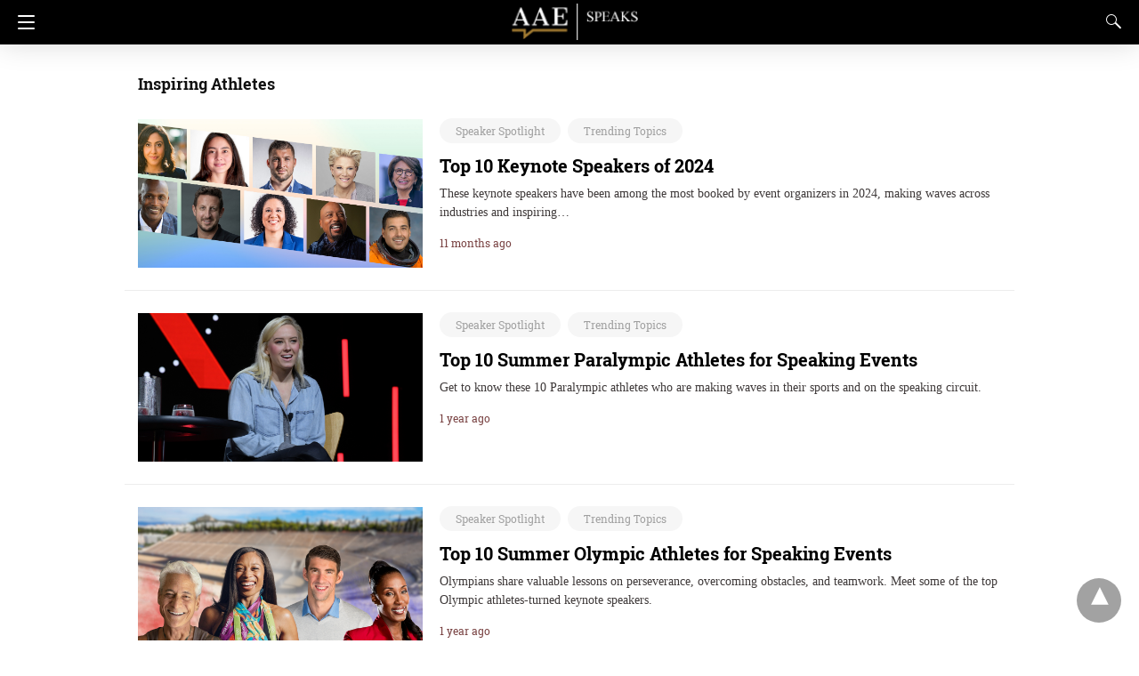

--- FILE ---
content_type: text/html; charset=UTF-8
request_url: https://www.allamericanspeakers.com/blog/tag/inspiring-athletes/amp/
body_size: 12439
content:
<!doctype html>
<html amp lang="en-US">
<head><script custom-element="amp-form" src="https://cdn.ampproject.org/v0/amp-form-latest.js" async></script>
	<meta charset="utf-8">
	  	<link rel="preconnect" href="//cdn.ampproject.org">
		<meta name="viewport" content="width=device-width">
	<!-- This site is optimized with the Yoast SEO plugin v25.5 - https://yoast.com/wordpress/plugins/seo/ -->
	<title>Inspiring Athletes Archives | AAE Speaks: Blog | AAE Speakers Bureau</title>
	<link rel="canonical" href="https://www.allamericanspeakers.com/blog/tag/inspiring-athletes/" />
	<meta property="og:locale" content="en_US" />
	<meta property="og:type" content="article" />
	<meta property="og:title" content="Inspiring Athletes Archives | AAE Speaks: Blog | AAE Speakers Bureau" />
	<meta property="og:url" content="https://www.allamericanspeakers.com/blog/tag/inspiring-athletes/" />
	<meta property="og:site_name" content="AAE Speaks: Blog | AAE Speakers Bureau" />
	<meta name="twitter:card" content="summary_large_image" />
	<meta name="twitter:site" content="@AllAmericanEnt_" />
	<script type="application/ld+json" class="yoast-schema-graph">{"@context":"https://schema.org","@graph":[{"@type":"CollectionPage","@id":"https://www.allamericanspeakers.com/blog/tag/inspiring-athletes/","url":"https://www.allamericanspeakers.com/blog/tag/inspiring-athletes/","name":"Inspiring Athletes Archives | AAE Speaks: Blog | AAE Speakers Bureau","isPartOf":{"@id":"https://www.allamericanspeakers.com/blog/#website"},"primaryImageOfPage":{"@id":"https://www.allamericanspeakers.com/blog/tag/inspiring-athletes/#primaryimage"},"image":{"@id":"https://www.allamericanspeakers.com/blog/tag/inspiring-athletes/#primaryimage"},"thumbnailUrl":"https://www.allamericanspeakers.com/blog/wp-content/uploads/2024/12/Top-speakers-2024-c.png","breadcrumb":{"@id":"https://www.allamericanspeakers.com/blog/tag/inspiring-athletes/#breadcrumb"},"inLanguage":"en-US"},{"@type":"ImageObject","inLanguage":"en-US","@id":"https://www.allamericanspeakers.com/blog/tag/inspiring-athletes/#primaryimage","url":"https://www.allamericanspeakers.com/blog/wp-content/uploads/2024/12/Top-speakers-2024-c.png","contentUrl":"https://www.allamericanspeakers.com/blog/wp-content/uploads/2024/12/Top-speakers-2024-c.png","width":1200,"height":627},{"@type":"BreadcrumbList","@id":"https://www.allamericanspeakers.com/blog/tag/inspiring-athletes/#breadcrumb","itemListElement":[{"@type":"ListItem","position":1,"name":"Home","item":"https://www.allamericanspeakers.com/blog/"},{"@type":"ListItem","position":2,"name":"Inspiring Athletes"}]},{"@type":"WebSite","@id":"https://www.allamericanspeakers.com/blog/#website","url":"https://www.allamericanspeakers.com/blog/","name":"AAE Speaks: Blog | AAE Speakers Bureau","description":"Event News, Trending Speakers &amp; Event Planning Resources from AAE Speakers","publisher":{"@id":"https://www.allamericanspeakers.com/blog/#organization"},"potentialAction":[{"@type":"SearchAction","target":{"@type":"EntryPoint","urlTemplate":"https://www.allamericanspeakers.com/blog/?s={search_term_string}"},"query-input":{"@type":"PropertyValueSpecification","valueRequired":true,"valueName":"search_term_string"}}],"inLanguage":"en-US"},{"@type":"Organization","@id":"https://www.allamericanspeakers.com/blog/#organization","name":"All American Entertainment","url":"https://www.allamericanspeakers.com/blog/","logo":{"@type":"ImageObject","inLanguage":"en-US","@id":"https://www.allamericanspeakers.com/blog/#/schema/logo/image/","url":"https://www.allamericanspeakers.com/blog/wp-content/uploads/2016/07/All-American-Speakers-Blog.png","contentUrl":"https://www.allamericanspeakers.com/blog/wp-content/uploads/2016/07/All-American-Speakers-Blog.png","width":267,"height":54,"caption":"All American Entertainment"},"image":{"@id":"https://www.allamericanspeakers.com/blog/#/schema/logo/image/"},"sameAs":["https://www.facebook.com/AllAmericanEntertainment","https://x.com/AllAmericanEnt_","http://www.linkedin.com/company/all-american-entertainment"]}]}</script>
	<!-- / Yoast SEO plugin. -->


<link rel="icon" href="https://www.allamericanspeakers.com/blog/wp-content/uploads/2024/08/cropped-favicon-AAE24-1-32x32.png" sizes="32x32" />
<link rel="icon" href="https://www.allamericanspeakers.com/blog/wp-content/uploads/2024/08/cropped-favicon-AAE24-1-192x192.png" sizes="192x192" />
<link rel="apple-touch-icon" href="https://www.allamericanspeakers.com/blog/wp-content/uploads/2024/08/cropped-favicon-AAE24-1-180x180.png" />
<meta name="msapplication-TileImage" content="https://www.allamericanspeakers.com/blog/wp-content/uploads/2024/08/cropped-favicon-AAE24-1-270x270.png" />
		<meta name="generator" content="AMP for WP 1.1.6" />
			<link rel="preload" as="font" href="https://www.allamericanspeakers.com/blog/wp-content/plugins/accelerated-mobile-pages/templates/design-manager/design-3/fonts/icomoon.ttf" type="font/ttf" crossorigin>
		<link rel="preload" as="script" href="https://cdn.ampproject.org/v0.js">
						<link rel="preload" href="https://www.allamericanspeakers.com/blog/wp-content/uploads/2024/12/Top-speakers-2024-c.png" as="image">
							<script custom-element="amp-bind" src="https://cdn.ampproject.org/v0/amp-bind-latest.js" async></script>
			<script custom-element="amp-lightbox" src="https://cdn.ampproject.org/v0/amp-lightbox-0.1.js" async></script>
			
			<script custom-element="amp-sidebar" src="https://cdn.ampproject.org/v0/amp-sidebar-0.1.js" async></script>
		<script src="https://cdn.ampproject.org/v0.js" async></script>
		
	<style amp-boilerplate>body{-webkit-animation:-amp-start 8s steps(1,end) 0s 1 normal both;-moz-animation:-amp-start 8s steps(1,end) 0s 1 normal both;-ms-animation:-amp-start 8s steps(1,end) 0s 1 normal both;animation:-amp-start 8s steps(1,end) 0s 1 normal both}@-webkit-keyframes -amp-start{from{visibility:hidden}to{visibility:visible}}@-moz-keyframes -amp-start{from{visibility:hidden}to{visibility:visible}}@-ms-keyframes -amp-start{from{visibility:hidden}to{visibility:visible}}@-o-keyframes -amp-start{from{visibility:hidden}to{visibility:visible}}@keyframes -amp-start{from{visibility:hidden}to{visibility:visible}}</style><noscript><style amp-boilerplate>body{-webkit-animation:none;-moz-animation:none;-ms-animation:none;animation:none}</style></noscript>
			<style amp-custom>
	/* Global Styling */
body{ 
  font-size: 16px;
  line-height:1.4;
}
body, amp-sidebar, .single-post main .amp-wp-article-content h1, .single-post main .amp-wp-article-content h2, .single-post main .amp-wp-article-content h3, .single-post main .amp-wp-article-content h4, .single-post main .amp-wp-article-content h5, .single-post main .amp-wp-article-content h6, h2.amp-wp-title , h3.amp-wp-title, .cmt-button-wrapper a, h1.amp-wp-title, .single-post main,.related-title,.single-post .cmts_list h3, .rp .related_link a{
      font-family: 'Roboto Slab';}
.amp-carousel-slide h2, .amp-wp-article-content, .amp-wp-post-content p, .cmt-body .cmt-content{ 
       font-family: georgia;}
#ampforwp-jp-relatedposts{padding-top:1em;margin:1em 0;position:relative;clear:both}#ampforwp-jp-relatedposts h3.jp-relatedposts-headline{margin:0 0 1em;display:inline-block;float:left;font-size:9pt;font-weight:700;font-family:inherit}#ampforwp-jp-relatedposts .jp-relatedposts-items-visual{margin-right:-20px}#ampforwp-jp-relatedposts .jp-relatedposts-items{clear:left}#ampforwp-jp-relatedposts .jp-relatedposts-items-visual .jp-relatedposts-post{padding-right:20px;-moz-opacity:.8;opacity:.8}#ampforwp-jp-relatedposts .jp-relatedposts-items .jp-relatedposts-post{float:left;width:33%;margin:0 0 1em;box-sizing:border-box;-moz-box-sizing:border-box;-webkit-box-sizing:border-box}#ampforwp-jp-relatedposts .jp-relatedposts-items-visual h4.jp-relatedposts-post-title{text-transform:none;font-family:inherit;display:block;max-width:100%}#ampforwp-jp-relatedposts .jp-relatedposts-items p,#ampforwp-jp-relatedposts .jp-relatedposts-items time,#ampforwp-jp-relatedposts .jp-relatedposts-items-visual h4.jp-relatedposts-post-title{font-size:14px;line-height:20px;margin:0}#ampforwp-jp-relatedposts .jp-relatedposts-items .jp-relatedposts-post .jp-relatedposts-post-title a{font-size:inherit;font-weight:400;text-decoration:none;-moz-opacity:1;opacity:1}
a{ color: #312C7E; text-decoration: none }
.clearfix, .cb{ clear: both }
.alignleft{ margin-right: 12px; margin-bottom:5px; float: left; }
.alignright{ float:right; margin-left: 12px; margin-bottom:5px; }
.aligncenter{display: block; text-align:center; margin: 0 auto }
#statcounter{width: 1px;height:1px;}
amp-anim { max-width: 100%; }
amp-wistia-player {margin:5px 0px;}
.amp-wp-content amp-iframe{max-width:100%}
.amp-wp-article amp-addthis{bottom: -20px;}
@media screen and (min-width: 1025px){
.amp-wp-article amp-addthis{margin-left: 150px;}
}
.hide{display:none}
ol, ul {list-style-position: inside;}
@font-face {
    font-family: 'Roboto Slab';
    font-display: swap;
    font-style: normal;
    font-weight: 400;
    src:  local('Roboto Slab Regular'), local('RobotoSlab-Regular'), url('https://www.allamericanspeakers.com/blog/wp-content/plugins/accelerated-mobile-pages/templates/design-manager/design-3/fonts/robotoslab/RobotoSlab-Regular.ttf');
}
@font-face {
    font-family: 'Roboto Slab';
    font-display: swap;
    font-style: normal;
    font-weight: 700;
    src:  local('Roboto Slab Bold'), local('RobotoSlab-Bold'), url('https://www.allamericanspeakers.com/blog/wp-content/plugins/accelerated-mobile-pages/templates/design-manager/design-3/fonts/robotoslab/RobotoSlab-Bold.ttf');
}
/* Template Styles */
.amp-wp-content, .amp-wp-title-bar div {
        max-width: 1000px;
    margin: 0 auto;
    }
figure.aligncenter amp-img {
 margin: 0 auto;
 }
/* Slide Navigation code */
amp-sidebar{ width: 280px;background:#131313; }
.amp-sidebar-image{ line-height: 100px; vertical-align:middle; }
.amp-close-image{ top: 15px; left: 225px; cursor: pointer; }
.navigation_heading{ padding: 20px 20px 15px 20px; color: #aaa; font-size: 10px; text-transform: uppercase; letter-spacing: 1px; border-bottom: 1px solid #555555; display: inline-block; width: 100%}
.toggle-navigationv2 ul{ list-style-type: none; margin: 15px 0 0 0; padding: 0}
.toggle-navigationv2 ul.amp-menu li a{ padding: 10px 15px 10px 20px; display: inline-block; font-size: 14px;      color:#eeeeee; width:100% }
.amp-menu li{position:relative;margin:0;}
.toggle-navigationv2 ul.amp-menu li a:hover{background:#666666;color:#eeeeee;}
.amp-menu li.menu-item-has-children ul{display:none;margin:0;position:relative;
background:#666666;
}
.amp-menu li.menu-item-has-children .sub-menu li a span:before{
    content: '\25b8';
    position: relative;
    left: -6px;
    font-size: 10px;
    color:#aaa;
    top: -2px;
    z-index: 10000;
    line-height: 1;
}
.amp-menu li.menu-item-has-children .sub-menu li a{
      padding: 15px 0px 15px 20px;
}
.amp-menu li.menu-item-has-children .sub-menu .sub-menu li a{
    padding: 15px 0px 15px 33px;
}
.amp-menu li.menu-item-has-children .sub-menu .sub-menu .sub-menu li a{
  padding: 15px 0px 15px 45px;
}
.amp-menu input{display:none}
.amp-menu [id^=drop]:checked + label + ul{ display: block;}
.amp-menu .toggle:after{content:'\25be';position:absolute;padding: 12px 20px 10px 30px;right:0;font-size:13px;color:#eeeeee;top:6px;z-index:10000;line-height:1}
.toggle-navigationv2 .so_i{ margin-top: 25px; border-top: 1px solid #555555; padding: 25px 0px; color: #fff; width: 100%; }
.menu-all-pages-container:after{ content: ""; clear: both }
.toggle-text{ color: #fff; font-size: 12px; text-transform: uppercase; letter-spacing: 3px; display: inherit; text-align: center; }
.toggle-text:before{ content: "..."; font-size: 32px; position: ; font-family: georgia; line-height: 0px; margin-left: 0px; letter-spacing: 1px; top: -3px; position: relative; padding-right: 10px; }
.toggle-navigation:hover, .toggle-navigation:active, .toggle-navigation:focus{ display: inline-block; width: 100%; }
.toggle-navigationv2{position:relative;}
.cl-btn:after{
    content: "x";
    font-size: 16px;
    color:#aaa;
    position: absolute;
    right: 15px;
    top: 15px;
    font-weight: normal;
}
.cl-btn{background: #131313;border:none;}
/* Pagination */
.amp-wp-content.pagination-holder{ background: none; padding: 0; box-shadow: none; height: auto; min-height: auto; }
#pagination{ width: 100%; margin-top: 20px; }
#pagination .next, #pagination .prev{ margin: 0px 6% 10px 6%; }
#pagination .next a, #pagination .prev a{ opacity:0.9; background: #f42f42; width: 100%; color: #fff; display: inline-block; text-align: center; font-size: 16px; line-height: 1; padding: 18px 0%; border-radius: 4px; }
/*Sticky Head For Design 3*/
#header{ background: #fff; text-align: center; height:50px; box-shadow:0 0 32px rgba(0,0,0,.15); }
header{ padding-bottom:50px; }
#headerwrap{ position: fixed; z-index:1000; width: 100%; top:0; }
  header{ padding-bottom:0px; }
#headerwrap{ position: relative;}
#header h1{ text-align: center; font-size: 16px; position: relative; font-weight: bold; line-height: 50px; padding: 0; margin: 0; text-transform: uppercase }
main .amp-wp-content{ font-size: 18px; line-height: 29px; color:#111 }
.amp-wp-meta.amp-meta-wrapper{list-style-type:none;}
.single-post main .amp-wp-article-content h1{ font-size:2em}
.single-post main .amp-wp-article-content h1, .single-post main .amp-wp-article-content h2, .single-post main .amp-wp-article-content h3, .single-post main .amp-wp-article-content h4, .single-post main .amp-wp-article-content h5, .single-post main .amp-wp-article-content h6{margin: 0px 0px 5px 0px; line-height: 1.6; }
.home-post_image{ float: left; width:33%; padding-right: 2%; overflow:hidden; max-height: 225px }
.amp-wp-title{ margin-top: 0px; }
h2.amp-wp-title , h3.amp-wp-title{ font-weight: 700; font-size: 20px; margin-bottom: 7px; line-height: 1.3; }
h2.amp-wp-title a ,h3.amp-wp-title a{ color: #000; }
.amp-wp-tags{ list-style-type: none; padding: 0; margin: 0 0 9px 0; display: inline-flex; }
.amp-wp-tags li{ display: inline; background: #F6F6F6; color: #9e9e9e; line-height: 1; border-radius: 50px; padding: 8px 18px; font-size: 12px; margin-right: 8px; top: -3px; position: relative; }
.amp-wp-tags li a{ color: #9e9e9e; }
.amp-loop-list{ position:relative; border-bottom: 1px solid #ededed; padding: 25px 15px 25px 15px }
body .amp-loop-list-noimg .amp-wp-post-content{ width:100% }
.amp-loop-list .amp-wp-post-content{ float: left; width: 65%; }
.amp-loop-list .featured_time{ color:#561111; padding-left:0 }
.amp-wp-post-content p{ color: #3e3939; line-height: 1.5; font-size: 14px;word-wrap: break-word; margin: 8px 0 10px;}
/* Footer */
#footer{ background: #151515; color: #eeeeee; font-size: 13px; text-align: center; letter-spacing: 0.2px; padding: 35px 0 35px 0; margin-top: 30px; }
#footer a{ color:#ffffff; }
#footer p:first-child{ margin-bottom: 12px; }
#footer .so_i{ margin: 0px 20px 25px 20px; border-bottom: 1px solid #3c3c3c; padding-bottom: 25px; }
#footer p{ margin: 0 }
.back-to-top{padding-bottom: 8px;}
.rightslink, #footer .rightslink a{ font-size:13px; color: #ffffff; }
.poweredby{ padding-top:10px; font-size:10px; }
#footer .poweredby a{ color:#cac8c8; }
.footer_menu ul{ list-style-type: none; padding: 0; text-align: center; margin: 0px 20px 25px 20px; line-height: 27px; font-size: 13px }
.footer_menu ul li{ display:inline; margin:0 10px; }
.footer_menu ul li:first-child{ margin-left:0 }
.footer_menu ul li:last-child{ margin-right:0 }
.footer_menu ul ul{ display:none }
a.btt:hover {
    cursor: pointer;
}
/* ADS */
.amp_ad_1{ margin-top: 15px; margin-bottom: 10px; }
.single-post .amp_ad_1{ margin-bottom: -15px; }
.amp-ad-2{ margin-bottom: -5px;    margin-top: 20px; }
html .single-post .ampforwp-incontent-ad-1 { margin-bottom: 10px; }
.amp-ad-3{ margin-bottom:10px; }
.amp-ad-4{ margin-top:2px; }
.amp-wp-content blockquote{ border-left: 3px solid; margin: 0; padding: 15px 20px; background: #f3f3f3; }
.amp-wp-content blockquote p{ margin-bottom:0 }
pre{ white-space: pre-wrap; }

#designthree{ background-color: #FFF; overflow: visible;
/*    animation: closing .3s normal forwards ease-in-out,closingFix .6s normal forwards ease-in-out;
    transform-origin: right center;*/
}
/* Sidebar */
@media screen and (max-width: 786px) {
#sidebar[open]+#designthree { max-height: 100vh; overflow: hidden; 
  animation: opening .3s normal forwards ease-in-out 0s; 
      transform: translate3d(60%, 0, 0) scale(0.8); 
  }
}
@keyframes opening{ 
  0% { transform: translate3d(0, 0, 0) scale(1); } 
  100% { 
          transform: translate3d(60%, 0, 0) scale(0.8);
       
    } 
}
@keyframes closing{ 
  0% 
  { 
      transform: translate3d(60%, 0, 0) scale(0.8); 
     
  } 
  100% 
  { transform: translate3d(0, 0, 0) scale(1); } 
}
@keyframes closingFix{ 
  0% { max-height: 100vh; overflow: hidden; } 
  100% { max-height: none; overflow: visible; } 
}
.hamburgermenu{ float:left; position:relative; z-index: 9999; }

/* Category 3 */
.amp-category-block{ margin: 30px 0px 10px 0px }
.amp-category-block a{ color:#666}
.amp-category-block ul{ list-style-type:none}
.category-widget-gutter h4{ margin-bottom: 0px;}
.category-widget-gutter ul{ margin-top: 10px; list-style-type:none; padding:0 }
.amp-category-block-btn{ display: block; text-align: center; font-size: 13px; margin-top: 15px; border-bottom: 1px solid #f1f1f1; text-decoration: none; padding-bottom: 8px;}
.design_2_wrapper .amp-category-block{ max-width: 840px; margin: 1.5em auto; }
.amp-category-block ul, .category-widget-wrapper{ max-width: 1000px; margin: 0 auto; padding:0px 15px 5px 15px }
.amp-category-post{ width: 32%; display: inline-block; word-wrap: break-word;float: left;}
.amp-category-post amp-img{ margin-bottom:5px; }
.amp-category-block li:nth-child(3){ margin: 0 1%; }
.searchmenu{ margin-right: 15px; margin-top: 11px; position: absolute; top: 0; right: 0; }
.searchmenu button{ background:transparent; border:none }
.amp-logo amp-img{margin: 0 auto; position:relative;top:9px;max-width:190px;}
.headerlogo{ margin: 0 auto; width: 80%; text-align: center; }
.headerlogo a{ color:#F42; display:inline-block;text-align: center;font-size: 16px;position: relative;font-weight: bold;line-height: 50px;padding: 0;margin: 0;text-transform: uppercase;}

/*Navigation Menu*/
.toast { display: block; position: relative; height: 50px; padding-left: 20px; padding-right: 15px; width: 49px; background:none; border:0 }
.toast:after, .toast:before, .toast span{ position: absolute; display: block; width: 19px; height: 2px; border-radius: 2px; background-color: #F42; transform: translate3d(0, 0, 0) rotate(0deg); }
.toast:after, .toast:before{ content: ''; left: 20px; transition: all ease-in .4s; }
.toast span{ opacity: 1; top: 24px; transition: all ease-in-out .4s; }
.toast:before{ top: 17px; }
.toast:after{ top: 31px; }
#sidebar[open]+#designthree .toast span{ opacity: 0; transform: translate3d(200%, 0, 0); }
#sidebar[open]+#designthree .toast:before{ transform-origin: left bottom; transform: rotate(43deg); }
#sidebar[open]+#designthree .toast:after{ transform-origin: left top; transform: rotate(-43deg); }

/* CSS3 icon */
[class*=icono-]{ display: inline-block; vertical-align: middle; position: relative; font-style: normal; color: #f42; text-align: left; text-indent: -9999px; direction: ltr }
[class*=icono-]:after, [class*=icono-]:before{ content: ''; pointer-events: none; }
.icono-search{ -ms-transform: translateX(-50%); transform: translateX(-50%) }
.icono-share{ height: 9px; position: relative; width: 9px; color: #dadada; border-radius: 50%; box-shadow: inset 0 0 0 32px, 22px -11px 0 0, 22px 11px 0 0; top: -15px; margin-right: 35px; }
.icono-share:after, .icono-share:before{ position: absolute; width: 24px; height: 1px; box-shadow: inset 0 0 0 32px; left: 0; }
.icono-share:before{ top: 0px; -ms-transform: rotate(-25deg); transform: rotate(-25deg); }
.icono-share:after{ top: 8px; -ms-transform: rotate(25deg); transform: rotate(25deg); }
.icono-search{ border: 1px solid; width: 10px; height: 10px; border-radius: 50%; -ms-transform: rotate(45deg); transform: rotate(45deg); margin: 4px 4px 8px 8px; }
.icono-search:before{ position: absolute; left: 50%; -ms-transform: rotate(270deg); transform: rotate(270deg); width: 2px; height: 9px; box-shadow: inset 0 0 0 32px; top: 0px; border-radius: 0 0 1px 1px; left: 14px; }
.closebutton{ background: transparent; border: 0; color: rgba(255, 255, 255, 0.7); border: 1px solid rgba(255, 255, 255, 0.7); border-radius: 30px; width: 32px; height: 32px; font-size: 12px; text-align: center; position: absolute; top: 12px; right: 20px; outline:none }
amp-lightbox{ background: rgba(0, 0, 0,0.85); }
.searchform label{ color: #f7f7f7; display: block; font-size: 10px; letter-spacing: 0.3px; line-height: 0; opacity:0.6 }
.searchform{ background: transparent; left: 20%; position: absolute; top: 35%; width: 60%; max-width: 100%; transition-delay: 0.5s; }
.searchform input{ background: transparent; border: 1px solid #666; color: #f7f7f7; font-size: 14px; font-weight: 400; line-height: 1; letter-spacing: 0.3px; text-transform: capitalize; padding: 20px 0px 20px 30px; margin-top: 15px; width: 100%; }
#searchsubmit{opacity:0}
.archives_body main{ margin-top:20px }
.taxonomy-description p{margin-top: 5px;font-size: 14px;line-height: 1.5;}
.amp-sub-archives li{width: 50%;} .amp-sub-archives ul{padding: 0;list-style: none;display: flex;font-size: 12px;line-height: 1.2;margin: 5px 0 10px 0px;} .author-img amp-img{border-radius: 50%;margin: 0px 12px 10px 0px;display: block; width:50px;}.author-img{float: left;padding-bottom: 25px;}
.featured_time{ font-size: 12px; color: #fff; opacity: 0.8; padding-left: 20px;}
.archive-heading,.taxonomy-description,.taxonomy-image{padding: 10px 15px 0 15px;}
/* Responsive */
@media screen and (min-width: 650px) { table {display: inline-table;}  }
@media screen and (max-width: 768px){ .amp-wp-meta{ margin:10px 0px 15px 0px } .home-post_image{ width: 40%; } .amp-loop-list .amp-wp-post-content{ width: 58%; } .amp-loop-list .featured_time{line-height:1} .single-post main .amp-wp-content h1{  line-height:1.4;  font-size: 30px;}  }
@media screen and (max-width: 600px){ .amp-loop-list .amp-wp-tags{display:none} }
@media screen and (max-width: 530px){ .home-post_image{ width: 35%; } .amp-loop-list .amp-wp-post-content{ width: 63%; } .amp-wp-post-content p { font-size: 12px; } .rp ol li p { line-height: 1.6; margin: 7px 0 0 0;} .cmts_list ul li .cmt-body {width:auto} .amp-category-block li:nth-child(3) {margin:0} }
@media screen and (max-width: 425px){ .home-post_image{ /*    width: 125px;*/ width: 31.6%; overflow: hidden; /* margin-right: 13px; */ margin-right: 3%; max-height: 122px } .home-post_image amp-img{ width: 144%; left: -20%; } h2.amp-wp-title{    margin-bottom: 7px;  line-height: 1.31578947; font-size: 19px; position:relative;top:-3px } h2.amp-wp-title a{ color:#262626} .amp-loop-list{padding:25px 15px 22px 15px} .amp-loop-list .amp-wp-post-content{ width: 63%; } .rp .amp-loop-list .amp-wp-post-content .small-screen-excerpt-design-3 { display: block; } .rp .related_link a{ font-size: 18px; line-height: 1.7; } .ampforwp-tax-category{ padding-bottom:0 } .amp-wp-byline{ padding:0 } .rp .related_link a{ font-size: 17px; line-height: 1.5; } .single-post main .amp-wp-content h1{ line-height: 1.3; font-size: 26px;} .icono-share{display:none} .ampforwp-so-i a-so-share{ margin-right: 3px;} main .amp-wp-content{ font-size: 16px; line-height: 26px;} .single-post .amp_author_area .amp_author_area_wrapper{font-size:13px;} .amp-category-post{ font-size:12px; color:#666 } .large-screen-excerpt-design-3{ display:none;}.ampforwp-inline-related-post .rp ol li{padding:0px 0px 10px 0px;} }
@media screen and (max-width: 400px){ .amp-wp-title{ font-size: 19px; } }
@media screen and (max-width: 375px){ .single-post main .amp-wp-content h1{ line-height: 1.3; font-size: 24px;} .amp-carousel-slide h2{ font-size: 22px; line-height: 32px; } #pagination .next a, #pagination .prev a{ color: #666; font-size: 14px; padding: 15px 0px; margin-top: -5px; }.related-title,.cmts_list h3{ margin-top:15px; } #pagination .next{ margin-bottom:15px; } .rp .related_link {line-height: 1; } }
@media screen and (max-width: 340px){ .single-post main .amp-wp-content h1{ line-height: 1.3; font-size: 22px;} h2.amp-wp-title{ line-height: 1.31578947; font-size: 17px; } .the_content .amp-ad-wrapper{ text-align: center; margin-left: -13px; } }
@media screen and (max-width: 320px){ .ampforwp-so-i a-so-share{ margin-right: 1px; } }
.entry-content amp-anim{display:table-cell;}

a {  color: #F42F42 }
body a {  color: #f42f42 }

.amp-wp-content blockquote { border-color:  #0a89c0; }
amp-user-notification { border-color:  #F42F42;}
amp-user-notification button { background-color:  #F42F42;}
.amp-wp-author:before{ content: " Published by  ";}
.ampforwp-tax-category span:last-child:after { content: ' ';}
.ampforwp-tax-category span:after{ content: ', ';}
.amp-wp-article-content img { max-width: 100%;}
@font-face {
  font-family: 'icomoon';
  font-display: swap;
  src:  url('https://www.allamericanspeakers.com/blog/wp-content/plugins/accelerated-mobile-pages/templates/design-manager/design-3/fonts/icomoon.eot');
  src:  url('https://www.allamericanspeakers.com/blog/wp-content/plugins/accelerated-mobile-pages/templates/design-manager/design-3/fonts/icomoon.eot') format('embedded-opentype'),
    url('https://www.allamericanspeakers.com/blog/wp-content/plugins/accelerated-mobile-pages/templates/design-manager/design-3/fonts/icomoon.ttf') format('truetype'),
    url('https://www.allamericanspeakers.com/blog/wp-content/plugins/accelerated-mobile-pages/templates/design-manager/design-3/fonts/icomoon.woff') format('woff'),
    url('https://www.allamericanspeakers.com/blog/wp-content/plugins/accelerated-mobile-pages/templates/design-manager/design-3/fonts/icomoon.svg') format('svg');
  font-weight: normal;
  font-style: normal;
}
[class^="icon-"], [class*=" icon-"]{ font-family: 'icomoon'; speak: none; font-style: normal; font-weight: normal; font-variant: normal; text-transform: none; line-height: 1;
  -webkit-font-smoothing: antialiased;
  -moz-osx-font-smoothing: grayscale;
}

.icon-telegram{
    position: relative;
    background: #61a8de;
    height: 38px;
    top: 0px;
    width: 38px;
    border-radius: 50%;
}
.icon-telegram amp-img{
  margin-top:10px;
}
.icon-telegram a:before{background:#1da1f2 }
.icon-twitter a:before{ content: ""; background-image: url([data-uri]); background-size: cover; position: relative; top: 12px; }
.icon-facebook a:before{ content: "\f09a";background:#3b5998 }
.icon-facebook-f a:before{ content: "\f09a";background:#3b5998 }
.icon-pinterest a:before{ content: "\f0d2";background:#bd081c }
.icon-google-plus a:before{ content: "\f0d5";background:#dd4b39 }
.icon-linkedin a:before{ content: "\f0e1";background:#0077b5 }
.icon-youtube-play a:before{ content: "\f16a";background:#cd201f }
.icon-instagram a:before{ content: "\f16d";background:#c13584 }
.icon-tumblr a:before{ content: "\f173";background:#35465c }
.icon-vk a:before{ content: "\f189";background:#45668e }
.icon-whatsapp a:before{ content: "\f232";background:#075e54 }
.icon-reddit-alien a:before{ content: "\f281";background:#ff4500 }
.icon-snapchat-ghost a:before{ content: "\f2ac"; background:#fffc00 }
.so_i{ font-size: 15px; display: inline-block; }
.so_i ul{ list-style-type:none; padding:0;margin:0; text-align:center }
.so_i li{ box-sizing: initial; display:inline-block; margin:5px; }
.so_i li a:before{ box-sizing: initial; color:#fff; padding: 10px; display: inline-block; border-radius: 70px; width: 18px; height: 18px; line-height: 20px; text-align: center; }
#ampforwp_search_query_item { display: none; }
#header, .headerlogo a{ background:rgba(0,0,0,1)  }
.cmt-button-wrapper a, #pagination .next a, #pagination .prev a{ background: #F42F42 ; }
.toast:after, .toast:before, .toast span{ background: #ffffff; }
[class*=icono-], .headerlogo a{ color: #ffffff; }
#pagination .next a, #pagination .prev a , #pagination .next a, #pagination .prev a ,.cmt-button-wrapper a{ color:  #fff ;}
.toggle-navigationv2 .so_i { border-top: 0px; }
.toggle-navigationv2 a { color:#fff; }
 
.amp-menu > li > a > amp-img, .sub-menu > li > a > amp-img { display: inline-block; margin-right: 4px; }
.menu-item amp-img {width: 16px; height: 11px; display: inline-block; margin-right: 5px; }
.amp-carousel-container {position: relative;width: 100%;height: 100%;} 
.amp-carousel-img img {object-fit: contain;}
.amp-ad-wrapper span { display: inherit; font-size: 12px; line-height: 1;}
/******* Paste your Custom CSS in this Editor *******/
.amp-logo{margin: 0 auto; position:relative;top:-5px;max-width:180px;}
.amp-logo @media(max-width:480px){
  }
 
.amp_widget_below_the_header.f-w amp-img {
    margin: 0 auto;
    margin-top: 8px;
}
@media (min-width: 768px){
.wp-block-columns {
    display:flex;
}
.wp-block-column {
    max-width:50%;
    margin: 0px 10px;
}
}

  .single-post main .amp-wp-article-content h1 {font-size: 32px;}
  .single-post main .amp-wp-article-content h2 {font-size: 32px;}
  .single-post main .amp-wp-article-content h3 {font-size: 24px;}
  .single-post main .amp-wp-article-content h4 {font-size: 20px;}
  .single-post main .amp-wp-article-content h5 {font-size: 17px;}
  .single-post main .amp-wp-article-content h6 {font-size: 15px;}
  
amp-facebook-like{
  max-height: 28px;
  bottom: 8px;
}
  a.rp .related_link a.readmore-rp {
      font-size: 13px;
      color:#999;
      font-weight:normal;
      margin-left: 5px;
  }
.link-menu .toggle {
  width: 100%;
  height: 100%;
  position: absolute;
  top: 0px;
  right: 0;
  cursor:pointer;
}
.ampforwp-blocks-gallery-caption{
    font-size: 16px;
}
		.amp-wp-content table , .cntn-wrp.artl-cnt table{height: auto;}
	amp-img.amp-wp-enforced-sizes[layout=intrinsic] > img, .amp-wp-unknown-size > img { object-fit: contain; }
	.rtl amp-carousel {direction: ltr;}
	.rtl .amp-menu .toggle:after{left:0;right:unset;}
	.sharedaddy li{display:none}
	sub {vertical-align: sub;font-size: small;}
	sup {vertical-align: super;font-size: small;}
	@media only screen and (max-width: 480px) {
	svg {max-width: 250px;max-height: 250px;}
	}
	h2.amp-post-title {
    word-break: break-word;
    word-wrap: break-word;
	}
	h2.amp-wp-sub-title {
    word-break: break-word;
    word-wrap: break-word;
	}
	h2.amp-wp-sub-title{ font-size: 20px;line-height: 1.4em; margin-top: 0px;color: #a0a0a0; }
	h2.amp-wp-sub-title.center{text-align:center}
	@media (min-width: 768px){
	.artl-cnt .wp-block-column {
		max-width: 100%;
	}}
	 
   
					.wp-block-jetpack-slideshow_container.swiper-container amp-selector {
    	display: none;
	}
	.wp-block-jetpack-slideshow_slide.amp-carousel-slide {
	    height: auto;
	    margin-bottom: 20px;
	}
				
	
		
			
  .btt{
      position: fixed;
              bottom: 20px;
            right: 20px;
      background: rgba(71, 71, 71, 0.5);
      color: #fff;
      border-radius: 100%;
      width: 50px;
      height: 50px;
      text-decoration: none;
  }
  .btt:hover{color:#fff;background:#474747;}
  .btt:before{
    content: '\25be';
    display: block;
    font-size: 35px;
    font-weight: 600;
    color: #fff;
    transform: rotate(180deg);
    text-align: center;
    line-height: 1.5;
  }
    .has-text-align-left { text-align: left;}
    .has-text-align-right { text-align: right;}
    .has-text-align-center { text-align: center;}
	 .collapsible-captions amp-img img {object-fit: contain;}
    .web-stories-list__story-poster amp-img {
    width: 100%;
    height: 100%;
}
	amp-web-push-widget button.amp-subscribe {
	  display: inline-flex;
	  align-items: center;
	  border-radius: 5px;
	  border: 0;
	  box-sizing: border-box;
	  margin: 0;
	  padding: 10px 15px;
	  cursor: pointer;
	  outline: none;
	  font-size: 15px;
	  font-weight: 500;
	  background: #4A90E2;
	  margin-top: 7px;
	  color: white;
	  box-shadow: 0 1px 1px 0 rgba(0, 0, 0, 0.5);
	  -webkit-tap-highlight-color: rgba(0, 0, 0, 0);
	  }
.wp-block-jetpack-rating-star span:not([aria-hidden="true"]) { display: none; }    .amp-logo amp-img{width:190px}
 	 	.amp-menu input{display:none;}.amp-menu li.menu-item-has-children ul{display:none;}.amp-menu li{position:relative;display:block;}.amp-menu > li a{display:block;}
	 
	</style>
</head>

<body class="body  archives_body archive-1809 amp_home_body design_3_wrapper post 1.1.6" >
<div id="backtotop"></div><amp-sidebar id='sidebar'
    layout="nodisplay"
    side="left" >
        <div class="toggle-navigationv2">

                <div class="so_i">
            <ul>
                              <li class="icon-twitter"><a title="twitter profile"  href="#" target ="_blank"></a></li>
                
                                <li class="icon-facebook"><a title="facebook profile"  href="#" target ="_blank"></a></li>
                
                                <li class="icon-pinterest"><a title="pinterest profile"  href="#" target ="_blank"></a></li>
                
                
                
                                <li class="icon-youtube-play"><a title="youtube profile"  href="#" target ="_blank"></a></li>
                
                
                
                

                
                
                             </ul>
          </div>
  </div>
    <div on='tap:sidebar.toggle' role="button" class="cl-btn" tabindex="initial"></div>
</amp-sidebar>
<div id="designthree" class="designthree main_container">
<header class="container design3-header">
  <div id="headerwrap">
      <div id="header">
              <div class="hamburgermenu">
            <button class="toast pull-left" on='tap:sidebar.toggle' aria-label="Navigation"><span></span></button>
        </div>
                <div class="headerlogo">
                  <div class="amp-logo">
                       <a href="https://www.allamericanspeakers.com/blog/amp/" title="AAE Speaks: Blog | AAE Speakers Bureau"   >
             <amp-img data-hero src="https://www.allamericanspeakers.com/blog/wp-content/uploads/2021/06/AAE-Speaks-180x39-a.png" width="180" height="39" alt="AAE Speaks: Blog | AAE Speakers Bureau" class="amp-logo" layout="responsive"></amp-img></a>
                               </div>
         </div>
                        <div class="searchmenu">
					<button on="tap:search-icon" aria-label="Search">
						<i class="icono-search"></i>
					</button>
				</div>
   
      </div>
  </div>
</header>


<main>
			
 	 		<div class="amp-wp-content">
 	<h1 class="amp-wp-content page-title archive-heading">Inspiring Athletes</h1>
    
		<div class="amp-wp-content amp-loop-list ">
								<div class="home-post_image">
						<a href="https://www.allamericanspeakers.com/blog/top-10-keynote-speakers-of-2024/amp/">
							<amp-img
							layout="responsive"
							src=https://www.allamericanspeakers.com/blog/wp-content/uploads/2024/12/Top-speakers-2024-c.png														width=1200							height=627						></amp-img>
					</a>
				</div>
				
			<div class="amp-wp-post-content">
                <ul class="amp-wp-tags">
											<li class="amp-cat-262"><a href="https://www.allamericanspeakers.com/blog/category/speaker-spotlight/amp/" >Speaker Spotlight</a></li>
											<li class="amp-cat-270"><a href="https://www.allamericanspeakers.com/blog/category/in-the-news/amp/" >Trending Topics</a></li>
					 
                </ul>
                						<h2 class="amp-wp-title">
							<a href="https://www.allamericanspeakers.com/blog/top-10-keynote-speakers-of-2024/amp/">Top 10 Keynote Speakers of 2024</a></h2>
										<p class="large-screen-excerpt-design-3">These keynote speakers have been among the most booked by event organizers in 2024, making waves across industries and inspiring&hellip;</p>                <div class="featured_time">11 months ago                </div>
		    </div>
            <div class="cb"></div>
		</div>

	
		<div class="amp-wp-content amp-loop-list ">
								<div class="home-post_image">
						<a href="https://www.allamericanspeakers.com/blog/top-10-summer-paralympic-athletes-for-speaking-events/amp/">
							<amp-img
							layout="responsive"
							src=https://www.allamericanspeakers.com/blog/wp-content/uploads/2024/08/Top-Paralympians-2024.png														width=1200							height=627						></amp-img>
					</a>
				</div>
				
			<div class="amp-wp-post-content">
                <ul class="amp-wp-tags">
											<li class="amp-cat-262"><a href="https://www.allamericanspeakers.com/blog/category/speaker-spotlight/amp/" >Speaker Spotlight</a></li>
											<li class="amp-cat-270"><a href="https://www.allamericanspeakers.com/blog/category/in-the-news/amp/" >Trending Topics</a></li>
					 
                </ul>
                						<h2 class="amp-wp-title">
							<a href="https://www.allamericanspeakers.com/blog/top-10-summer-paralympic-athletes-for-speaking-events/amp/">Top 10 Summer Paralympic Athletes for Speaking Events</a></h2>
										<p class="large-screen-excerpt-design-3">Get to know these 10 Paralympic athletes who are making waves in their sports and on the speaking circuit.</p>                <div class="featured_time">1 year ago                </div>
		    </div>
            <div class="cb"></div>
		</div>

	
		<div class="amp-wp-content amp-loop-list ">
								<div class="home-post_image">
						<a href="https://www.allamericanspeakers.com/blog/top-10-olympic-athletes-for-speaking-events/amp/">
							<amp-img
							layout="responsive"
							src=https://www.allamericanspeakers.com/blog/wp-content/uploads/2024/07/Top-10-Olympic-Athletes-for-Speaking-Events.png							 alt="Olympic Athletes" 							width=1200							height=627						></amp-img>
					</a>
				</div>
				
			<div class="amp-wp-post-content">
                <ul class="amp-wp-tags">
											<li class="amp-cat-262"><a href="https://www.allamericanspeakers.com/blog/category/speaker-spotlight/amp/" >Speaker Spotlight</a></li>
											<li class="amp-cat-270"><a href="https://www.allamericanspeakers.com/blog/category/in-the-news/amp/" >Trending Topics</a></li>
					 
                </ul>
                						<h2 class="amp-wp-title">
							<a href="https://www.allamericanspeakers.com/blog/top-10-olympic-athletes-for-speaking-events/amp/">Top 10 Summer Olympic Athletes for Speaking Events</a></h2>
										<p class="large-screen-excerpt-design-3">Olympians share valuable lessons on perseverance, overcoming obstacles, and teamwork. Meet some of the top Olympic athletes-turned keynote speakers.</p>                <div class="featured_time">1 year ago                </div>
		    </div>
            <div class="cb"></div>
		</div>

	
		<div class="amp-wp-content amp-loop-list ">
								<div class="home-post_image">
						<a href="https://www.allamericanspeakers.com/blog/an-event-producers-guide-to-super-bowl-lvi/amp/">
							<amp-img
							layout="responsive"
							src=https://www.allamericanspeakers.com/blog/wp-content/uploads/2022/02/An-Event-Producer-Guide-to-Super-Bowl-LVI.png							 alt="Athletes, Broadcasters, Sports Personalities for Super Bowl Speakers" 							width=1000							height=484						></amp-img>
					</a>
				</div>
				
			<div class="amp-wp-post-content">
                <ul class="amp-wp-tags">
											<li class="amp-cat-270"><a href="https://www.allamericanspeakers.com/blog/category/in-the-news/amp/" >Trending Topics</a></li>
					 
                </ul>
                						<h2 class="amp-wp-title">
							<a href="https://www.allamericanspeakers.com/blog/an-event-producers-guide-to-super-bowl-lvi/amp/">An Event Producer’s Guide To Super Bowl LVI</a></h2>
										<p class="large-screen-excerpt-design-3">Get the scoop on the celebrities, performers, and media personalities who are about to benefit from the high-powered relevancy machine&hellip;</p>                <div class="featured_time">4 years ago                </div>
		    </div>
            <div class="cb"></div>
		</div>

	
		<div class="amp-wp-content amp-loop-list ">
								<div class="home-post_image">
						<a href="https://www.allamericanspeakers.com/blog/theres-a-new-legendary-coach-and-experienced-speaker-in-town-hubert-davis/amp/">
							<amp-img
							layout="responsive"
							src=https://www.allamericanspeakers.com/blog/wp-content/uploads/2021/10/Hubert-Davis-Blog-feature.png														width=1000							height=484						></amp-img>
					</a>
				</div>
				
			<div class="amp-wp-post-content">
                <ul class="amp-wp-tags">
											<li class="amp-cat-270"><a href="https://www.allamericanspeakers.com/blog/category/in-the-news/amp/" >Trending Topics</a></li>
					 
                </ul>
                						<h2 class="amp-wp-title">
							<a href="https://www.allamericanspeakers.com/blog/theres-a-new-legendary-coach-and-experienced-speaker-in-town-hubert-davis/amp/">Hubert Davis: new legendary coach and speaker in town</a></h2>
										<p class="large-screen-excerpt-design-3">Hubert Davis' latest career move has placed him in one of the most visible roles in all of sports and&hellip;</p>                <div class="featured_time">4 years ago                </div>
		    </div>
            <div class="cb"></div>
		</div>

	
		<div class="amp-wp-content amp-loop-list ">
								<div class="home-post_image">
						<a href="https://www.allamericanspeakers.com/blog/up-your-game-with-all-star-sports-speakers-who-inspire-motivate-and-educate/amp/">
							<amp-img
							layout="responsive"
							src=https://www.allamericanspeakers.com/blog/wp-content/uploads/2021/05/Olympics-Sports-featured-image.png														width=1536							height=583						></amp-img>
					</a>
				</div>
				
			<div class="amp-wp-post-content">
                <ul class="amp-wp-tags">
											<li class="amp-cat-262"><a href="https://www.allamericanspeakers.com/blog/category/speaker-spotlight/amp/" >Speaker Spotlight</a></li>
											<li class="amp-cat-256"><a href="https://www.allamericanspeakers.com/blog/category/top-lists/amp/" >Top Lists</a></li>
											<li class="amp-cat-270"><a href="https://www.allamericanspeakers.com/blog/category/in-the-news/amp/" >Trending Topics</a></li>
					 
                </ul>
                						<h2 class="amp-wp-title">
							<a href="https://www.allamericanspeakers.com/blog/up-your-game-with-all-star-sports-speakers-who-inspire-motivate-and-educate/amp/">Up Your Game with All-Star Sports Speakers Who Inspire, Motivate, and Educate</a></h2>
										<p class="large-screen-excerpt-design-3">Just as there are numerous types of professions within sports, there are an equal number of talented sports speakers to&hellip;</p>                <div class="featured_time">5 years ago                </div>
		    </div>
            <div class="cb"></div>
		</div>

				<div class="amp-wp-content pagination-holder">		
		<div id="pagination">
        	        				<div class="clearfix"></div>
		</div>
	</div>
				</main>
  <footer class="footer_wrapper container">
      <div id="footer">
             
                  <div class="footer_menu">
           <nav>
              <div class="menu-footer-container"><ul id="menu-footer" class="menu"><li id="menu-item-10634" class="menu-item menu-item-type-post_type menu-item-object-page menu-item-first menu-item-10634"><a href="https://www.allamericanspeakers.com/blog/top-speaker-news-event-planner-resources-aae-speakers-bureau/" itemprop="url"><span>Top Speaker News &amp; Event Planner Resources | AAE Speakers Bureau</span></a></li>
<li id="menu-item-10636" class="menu-item menu-item-type-custom menu-item-object-custom menu-item-10636"><a href="https://www.allamericanspeakers.com/" itemprop="url"><span>About</span></a></li>
<li id="menu-item-10635" class="menu-item menu-item-type-custom menu-item-object-custom menu-item-10635"><a href="https://www.allamericanspeakers.com/infopages/contactus.php" itemprop="url"><span>Contact Us</span></a></li>
</ul></div>           </nav>
          </div>
        
                  <div class="so_i">
            <ul>

                          <li class="icon-twitter"><a title="twitter profile"  href="#" target ="_blank"></a></li>
              
                            <li class="icon-facebook"><a title="facebook profile"  href="#" target ="_blank"></a></li>
              
                            <li class="icon-pinterest"><a title="pinterest profile"  href="#" target ="_blank"></a></li>
              
              
              
                            <li class="icon-youtube-play"><a title="youtube profile"  href="#" target ="_blank"></a></li>
              
              
              
              
              
                                         </ul>
          </div>
                      <p class="rightslink">All Rights Reserved | <a class="view-non-amp" href="https://www.allamericanspeakers.com/blog/tag/inspiring-athletes/"  title="View Non-AMP Version">View Non-AMP Version</a>           
            </p>
             <p class="poweredby">
                <a title="AMP for WP" href="https://ampforwp.com" rel="nofollow">Powered by AMPforWP</a>
            </p>      </div>
  </footer>
</div><!--Design3 Ends-->

						<amp-lightbox id="search-icon" layout="nodisplay">
						    <form role="search" method="get" id="searchform" class="searchform" target="_top" action="https://www.allamericanspeakers.com/blog">
<div>
<label aria-label="Type your query" class="screen-reader-text" for="s">Type your search query and hit enter: </label>
<input type="text" placeholder="AMP" value="1" name="amp" class="hide" id="ampforwp_search_query_item" />
<input type="text" placeholder="Type Here" value="" name="s" id="s" />
<label aria-label="Submit amp search" for="amp-search-submit" >
<input type="submit" id="searchsubmit" value="Search" />
</label>
</div>
</form>						    <button on="tap:search-icon.close" class="closebutton">X</button>
						    <i class="icono-cross"></i>
						</amp-lightbox>
	<!--Plugin Version :1.1.6 -->
       
	    		<script type="application/ld+json">{"@context":"https:\/\/schema.org","@graph":[[{"@context":"https:\/\/schema.org","@type":"SiteNavigationElement","@id":"https:\/\/www.allamericanspeakers.com\/blog\/amp-footer-menu","name":"Top Speaker News &#038; Event Planner Resources | AAE Speakers Bureau","url":"https:\/\/www.allamericanspeakers.com\/blog\/top-speaker-news-event-planner-resources-aae-speakers-bureau\/"},{"@context":"https:\/\/schema.org","@type":"SiteNavigationElement","@id":"https:\/\/www.allamericanspeakers.com\/blog\/amp-footer-menu","name":"About","url":"https:\/\/www.allamericanspeakers.com\/"},{"@context":"https:\/\/schema.org","@type":"SiteNavigationElement","@id":"https:\/\/www.allamericanspeakers.com\/blog\/amp-footer-menu","name":"Contact Us","url":"https:\/\/www.allamericanspeakers.com\/infopages\/contactus.php"}]]}</script>
	        	<amp-pixel src="https://pixel.wp.com/g.gif?v=ext&#038;blog=118826452&#038;post=0&#038;tz=-4&#038;srv=www.allamericanspeakers.com&#038;arch_tag=inspiring-athletes&#038;arch_results=6&#038;host=www.allamericanspeakers.com&#038;rand=RANDOM&#038;ref=DOCUMENT_REFERRER"></amp-pixel>
		<script type="application/ld+json">{"@context":"http:\/\/schema.org","@type":"CollectionPage","mainEntityOfPage":false,"publisher":{"@type":"Organization","name":"AAE Speaks: Blog | AAE Speakers Bureau","logo":{"@type":"ImageObject","url":"https:\/\/www.allamericanspeakers.com\/blog\/wp-content\/uploads\/2021\/06\/AAE-Speaks-180x39-a.png","height":"60","width":"600"}},"headline":"Inspiring Athletes","author":{"@type":"Person","name":"admin"},"image":{"@type":"ImageObject","url":"","height":720,"width":1280},"description":""}</script>
	        <a id="scrollToTopButton" title="back to top" on="tap:backtotop.scrollTo(duration=500)" class="btt" href="#" ></a>
        </body>
</html>